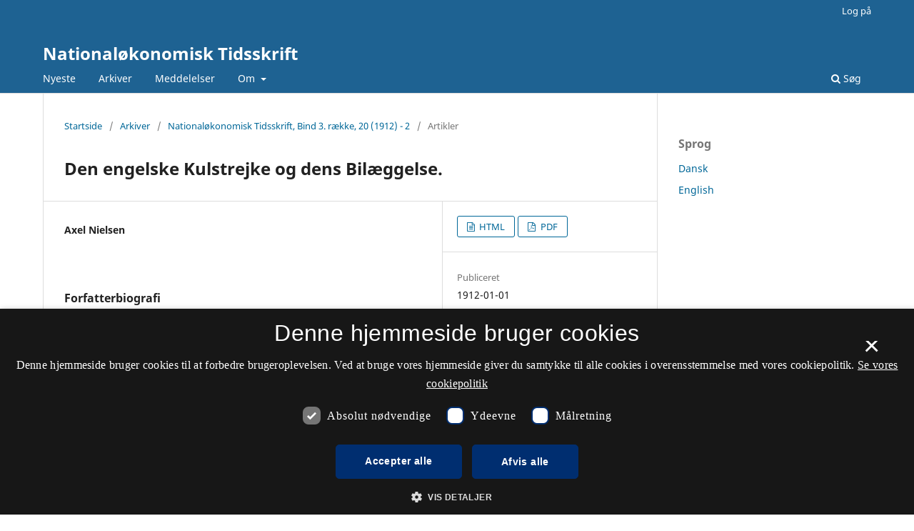

--- FILE ---
content_type: text/html; charset=utf-8
request_url: https://tidsskrift.dk/nationaloekonomisktidsskrift/article/view/59082
body_size: 22297
content:
<style>

	.pkp_structure_page .pkp_structure_footer_wrapper,
footer[role="contentinfo"].footer,
footer.site-footer,
footer#immersion_content_footer {
  background-color: #1e6292;
}
.pkp_structure_footer_wrapper .pkp_brand_footer {
  content: url("/plugins/generic/rdlchangefooter/images/kb_logo_desktop_white.svg");
  width: 20%;
  height: 173px;
  float: right;
  padding: 20px 0 0;
}
.footer .container .col-md-2 {
  content: url("/plugins/generic/rdlchangefooter/images/kb_logo_desktop_white.svg");
  width: 300px;
  position: relative;
  left: 80%;
  padding: 0 0 20px;
}
#immersion_content_footer .container .row .col-2.col-sm-1.offset-10.offset-sm-11 {
  content: url("/plugins/generic/rdlchangefooter/images/kb_logo_desktop_white.svg");
  max-width: 300px;
  margin-left: 0;
  position: relative;
  left: 125px;
  padding-bottom: 20px;
}
.pkp_footer_content {
  float: left;
  width: 50%;
}
.container.site-footer-sidebar {
  display: none;
}
.col-md.col-md-2.align-self-center.text-right {
  content: url("/plugins/generic/rdlchangefooter/images/kb_logo_desktop_white.svg");
  max-width: 300px;
  position: relative;
  left: 50px;
  padding-bottom: 20px;
  flex: auto;
}
.col-md.site-footer-content.align-self-center p {
  color: #ffffff;
}
.footer .container .row p {
  color: #ffffff;
}
.pkp_structure_footer_wrapper .pkp_structure_footer .pkp_footer_content p {
  color: #ffffff;
}
#immersion_content_footer .container .row .col-md-8 p {
  color: #ffffff;
}
.pkp_structure_footer .link-list,
.site-footer-content .link-list {
  float: right;
  width: 100%;
  padding-left: 80%;
  color: #ffffff;
  text-align: left;
}
.pkp_structure_footer a,
.site-footer-content a {
  color: #ffffff !important;
}
footer.site-footer a {
  color: #ffffff !important;
}
#immersion_content_footer .container::after,
.site-footer .container.site-footer-content::after,
.footer .container .row::after,
.pkp_structure_footer::after {
  content: "Tidsskrift.dk\a\aHosted by Det Kgl. Bibliotek\a\aPlatform & workflow by OJS / PKP" !important;
  white-space: pre;
  font-family: 'noway';
  position: relative;
  left: 80%;
  text-align: start;
  color: #ffffff;
  font-size: 16px;
  padding-bottom: 20px;
}
.pkp_structure_footer {
  font-family: 'nowayregular', sans-serif;
  font-size: 16px;
}
.pkp_structure_footer::after {
  font-family: 'nowayregular', sans-serif;
  font-size: 16px;
}

</style>
<script src="//cookie-script.com/s/2d58d2b3a13b0eb49ff32a57dc77c4ab.js"></script>
<!DOCTYPE html>
<html lang="da-DK" xml:lang="da-DK">
<head>
	<meta charset="utf-8">
	<meta name="viewport" content="width=device-width, initial-scale=1.0">
	<title>
		Den engelske Kulstrejke og dens Bilæggelse.
							| Nationaløkonomisk Tidsskrift
			</title>

	
<meta name="generator" content="Open Journal Systems 3.3.0.21" />
<link rel="schema.DC" href="http://purl.org/dc/elements/1.1/" />
<meta name="DC.Creator.PersonalName" content="Axel Nielsen"/>
<meta name="DC.Date.created" scheme="ISO8601" content="1912-01-01"/>
<meta name="DC.Date.dateSubmitted" scheme="ISO8601" content="2012-03-06"/>
<meta name="DC.Date.issued" scheme="ISO8601" content="1912-01-01"/>
<meta name="DC.Date.modified" scheme="ISO8601" content="2017-06-19"/>
<meta name="DC.Format" scheme="IMT" content="text/html"/>
<meta name="DC.Format" scheme="IMT" content="application/pdf"/>
<meta name="DC.Identifier" content="59082"/>
<meta name="DC.Identifier.URI" content="https://tidsskrift.dk/nationaloekonomisktidsskrift/article/view/59082"/>
<meta name="DC.Language" scheme="ISO639-1" content="en"/>
<meta name="DC.Rights" content="Copyright (c) 2016 Nationaløkonomisk tidsskrift"/>
<meta name="DC.Rights" content=""/>
<meta name="DC.Source" content="Nationaløkonomisk Tidsskrift"/>
<meta name="DC.Source.ISSN" content="2246-6444"/>
<meta name="DC.Source.URI" content="https://tidsskrift.dk/nationaloekonomisktidsskrift"/>
<meta name="DC.Title" content="Den engelske Kulstrejke og dens Bilæggelse."/>
<meta name="DC.Type" content="Text.Serial.Journal"/>
<meta name="DC.Type.articleType" content="Artikler"/>
<meta name="gs_meta_revision" content="1.1"/>
<meta name="citation_journal_title" content="Nationaløkonomisk Tidsskrift"/>
<meta name="citation_journal_abbrev" content="nt"/>
<meta name="citation_issn" content="2246-6444"/> 
<meta name="citation_author" content="Axel Nielsen"/>
<meta name="citation_title" content="Den engelske Kulstrejke og dens Bilæggelse."/>
<meta name="citation_language" content="en"/>
<meta name="citation_date" content="1912/01/01"/>
<meta name="citation_abstract_html_url" content="https://tidsskrift.dk/nationaloekonomisktidsskrift/article/view/59082"/>
<meta name="citation_fulltext_html_url" content="https://tidsskrift.dk/nationaloekonomisktidsskrift/article/view/59082/81464"/>
<meta name="citation_pdf_url" content="https://tidsskrift.dk/nationaloekonomisktidsskrift/article/download/59082/81465"/>

	<link rel="stylesheet" href="https://tidsskrift.dk/nationaloekonomisktidsskrift/$$$call$$$/page/page/css?name=stylesheet" type="text/css" /><link rel="stylesheet" href="https://tidsskrift.dk/nationaloekonomisktidsskrift/$$$call$$$/page/page/css?name=font" type="text/css" /><link rel="stylesheet" href="https://tidsskrift.dk/lib/pkp/styles/fontawesome/fontawesome.css?v=3.3.0.21" type="text/css" /><link rel="stylesheet" href="https://tidsskrift.dk/plugins/generic/lucene/templates/lucene.css?v=3.3.0.21" type="text/css" />
</head>
<body class="pkp_page_article pkp_op_view" dir="ltr">

	<div class="pkp_structure_page">

				<header class="pkp_structure_head" id="headerNavigationContainer" role="banner">
						
 <nav class="cmp_skip_to_content" aria-label="Gå til indholdslinks">
	<a href="#pkp_content_main">Spring til hovedindhold</a>
	<a href="#siteNav">Spring til hovednavigations-menu</a>
		<a href="#pkp_content_footer">Spring til bundtekst</a>
</nav>

			<div class="pkp_head_wrapper">

				<div class="pkp_site_name_wrapper">
					<button class="pkp_site_nav_toggle">
						<span>Open Menu</span>
					</button>
										<div class="pkp_site_name">
																<a href="						https://tidsskrift.dk/nationaloekonomisktidsskrift/index
					" class="is_text">Nationaløkonomisk Tidsskrift</a>
										</div>
				</div>

				
				<nav class="pkp_site_nav_menu" aria-label="Websteds-navigation">
					<a id="siteNav"></a>
					<div class="pkp_navigation_primary_row">
						<div class="pkp_navigation_primary_wrapper">
																				<ul id="navigationPrimary" class="pkp_navigation_primary pkp_nav_list">
								<li class="">
				<a href="https://tidsskrift.dk/nationaloekonomisktidsskrift/issue/current">
					Nyeste
				</a>
							</li>
								<li class="">
				<a href="https://tidsskrift.dk/nationaloekonomisktidsskrift/issue/archive">
					Arkiver
				</a>
							</li>
								<li class="">
				<a href="https://tidsskrift.dk/nationaloekonomisktidsskrift/announcement">
					Meddelelser
				</a>
							</li>
								<li class="">
				<a href="https://tidsskrift.dk/nationaloekonomisktidsskrift/about">
					Om
				</a>
									<ul>
																					<li class="">
									<a href="https://tidsskrift.dk/nationaloekonomisktidsskrift/about">
										Om tidsskriftet
									</a>
								</li>
																																									<li class="">
									<a href="https://tidsskrift.dk/nationaloekonomisktidsskrift/about/privacy">
										Erklæring om beskyttelse af personlige oplysninger
									</a>
								</li>
																												<li class="">
									<a href="https://tidsskrift.dk/nationaloekonomisktidsskrift/about/contact">
										Kontaktperson
									</a>
								</li>
																		</ul>
							</li>
			</ul>

				

																						<div class="pkp_navigation_search_wrapper">
									<a href="https://tidsskrift.dk/nationaloekonomisktidsskrift/search" class="pkp_search pkp_search_desktop">
										<span class="fa fa-search" aria-hidden="true"></span>
										Søg
									</a>
								</div>
													</div>
					</div>
					<div class="pkp_navigation_user_wrapper" id="navigationUserWrapper">
							<ul id="navigationUser" class="pkp_navigation_user pkp_nav_list">
															<li class="profile">
				<a href="https://tidsskrift.dk/nationaloekonomisktidsskrift/login">
					Log på
				</a>
							</li>
										</ul>

					</div>
				</nav>
			</div><!-- .pkp_head_wrapper -->
		</header><!-- .pkp_structure_head -->

						<div class="pkp_structure_content has_sidebar">
			<div class="pkp_structure_main" role="main">
				<a id="pkp_content_main"></a>

<div class="page page_article">
			<nav class="cmp_breadcrumbs" role="navigation" aria-label="Du er her:">
	<ol>
		<li>
			<a href="https://tidsskrift.dk/nationaloekonomisktidsskrift/index">
				Startside
			</a>
			<span class="separator">/</span>
		</li>
		<li>
			<a href="https://tidsskrift.dk/nationaloekonomisktidsskrift/issue/archive">
				Arkiver
			</a>
			<span class="separator">/</span>
		</li>
					<li>
				<a href="https://tidsskrift.dk/nationaloekonomisktidsskrift/issue/view/5035">
					Nationaløkonomisk Tidsskrift, Bind 3. række, 20 (1912) - 2
				</a>
				<span class="separator">/</span>
			</li>
				<li class="current" aria-current="page">
			<span aria-current="page">
									Artikler
							</span>
		</li>
	</ol>
</nav>
	
		  	 <article class="obj_article_details">

		
	<h1 class="page_title">
		Den engelske Kulstrejke og dens Bilæggelse.
	</h1>

	
	<div class="row">
		<div class="main_entry">

							<section class="item authors">
					<h2 class="pkp_screen_reader">Forfattere</h2>
					<ul class="authors">
											<li>
							<span class="name">
								Axel Nielsen
							</span>
																				</li>
										</ul>
				</section>
			
						
						
						
			

																																<section class="item author_bios">
					<h2 class="label">
													Forfatterbiografi
											</h2>
																		<section class="sub_item">
								<h3 class="label">
																			Axel Nielsen
																	</h3>
								<div class="value">
									N/A
								</div>
							</section>
															</section>
			
						
		</div><!-- .main_entry -->

		<div class="entry_details">

						
										<div class="item galleys">
					<h2 class="pkp_screen_reader">
						Downloads
					</h2>
					<ul class="value galleys_links">
													<li>
								
	
							

<a class="obj_galley_link file" href="https://tidsskrift.dk/nationaloekonomisktidsskrift/article/view/59082/81464">

		
	HTML

	</a>
							</li>
													<li>
								
	
							

<a class="obj_galley_link pdf" href="https://tidsskrift.dk/nationaloekonomisktidsskrift/article/view/59082/81465">

		
	PDF

	</a>
							</li>
											</ul>
				</div>
						
						<div class="item published">
				<section class="sub_item">
					<h2 class="label">
						Publiceret
					</h2>
					<div class="value">
																			<span>1912-01-01</span>
																	</div>
				</section>
							</div>
			
										<div class="item citation">
					<section class="sub_item citation_display">
						<h2 class="label">
							Citation/Eksport
						</h2>
						<div class="value">
							<div id="citationOutput" role="region" aria-live="polite">
								<div class="csl-bib-body">
  <div class="csl-entry">Nielsen, A. (1912). Den engelske Kulstrejke og dens Bilæggelse. <i>Nationaløkonomisk Tidsskrift</i>, <i>3</i>. Hentet fra https://tidsskrift.dk/nationaloekonomisktidsskrift/article/view/59082</div>
</div>
							</div>
							<div class="citation_formats">
								<button class="cmp_button citation_formats_button" aria-controls="cslCitationFormats" aria-expanded="false" data-csl-dropdown="true">
									Citationsformater
								</button>
								<div id="cslCitationFormats" class="citation_formats_list" aria-hidden="true">
									<ul class="citation_formats_styles">
																					<li>
												<a
													rel="nofollow"
													aria-controls="citationOutput"
													href="https://tidsskrift.dk/nationaloekonomisktidsskrift/citationstylelanguage/get/acm-sig-proceedings?submissionId=59082&amp;publicationId=55718"
													data-load-citation
													data-json-href="https://tidsskrift.dk/nationaloekonomisktidsskrift/citationstylelanguage/get/acm-sig-proceedings?submissionId=59082&amp;publicationId=55718&amp;return=json"
												>
													ACM
												</a>
											</li>
																					<li>
												<a
													rel="nofollow"
													aria-controls="citationOutput"
													href="https://tidsskrift.dk/nationaloekonomisktidsskrift/citationstylelanguage/get/acs-nano?submissionId=59082&amp;publicationId=55718"
													data-load-citation
													data-json-href="https://tidsskrift.dk/nationaloekonomisktidsskrift/citationstylelanguage/get/acs-nano?submissionId=59082&amp;publicationId=55718&amp;return=json"
												>
													ACS
												</a>
											</li>
																					<li>
												<a
													rel="nofollow"
													aria-controls="citationOutput"
													href="https://tidsskrift.dk/nationaloekonomisktidsskrift/citationstylelanguage/get/apa?submissionId=59082&amp;publicationId=55718"
													data-load-citation
													data-json-href="https://tidsskrift.dk/nationaloekonomisktidsskrift/citationstylelanguage/get/apa?submissionId=59082&amp;publicationId=55718&amp;return=json"
												>
													APA
												</a>
											</li>
																					<li>
												<a
													rel="nofollow"
													aria-controls="citationOutput"
													href="https://tidsskrift.dk/nationaloekonomisktidsskrift/citationstylelanguage/get/associacao-brasileira-de-normas-tecnicas?submissionId=59082&amp;publicationId=55718"
													data-load-citation
													data-json-href="https://tidsskrift.dk/nationaloekonomisktidsskrift/citationstylelanguage/get/associacao-brasileira-de-normas-tecnicas?submissionId=59082&amp;publicationId=55718&amp;return=json"
												>
													ABNT
												</a>
											</li>
																					<li>
												<a
													rel="nofollow"
													aria-controls="citationOutput"
													href="https://tidsskrift.dk/nationaloekonomisktidsskrift/citationstylelanguage/get/chicago-author-date?submissionId=59082&amp;publicationId=55718"
													data-load-citation
													data-json-href="https://tidsskrift.dk/nationaloekonomisktidsskrift/citationstylelanguage/get/chicago-author-date?submissionId=59082&amp;publicationId=55718&amp;return=json"
												>
													Chicago
												</a>
											</li>
																					<li>
												<a
													rel="nofollow"
													aria-controls="citationOutput"
													href="https://tidsskrift.dk/nationaloekonomisktidsskrift/citationstylelanguage/get/harvard-cite-them-right?submissionId=59082&amp;publicationId=55718"
													data-load-citation
													data-json-href="https://tidsskrift.dk/nationaloekonomisktidsskrift/citationstylelanguage/get/harvard-cite-them-right?submissionId=59082&amp;publicationId=55718&amp;return=json"
												>
													Harvard
												</a>
											</li>
																					<li>
												<a
													rel="nofollow"
													aria-controls="citationOutput"
													href="https://tidsskrift.dk/nationaloekonomisktidsskrift/citationstylelanguage/get/ieee?submissionId=59082&amp;publicationId=55718"
													data-load-citation
													data-json-href="https://tidsskrift.dk/nationaloekonomisktidsskrift/citationstylelanguage/get/ieee?submissionId=59082&amp;publicationId=55718&amp;return=json"
												>
													IEEE
												</a>
											</li>
																					<li>
												<a
													rel="nofollow"
													aria-controls="citationOutput"
													href="https://tidsskrift.dk/nationaloekonomisktidsskrift/citationstylelanguage/get/modern-language-association?submissionId=59082&amp;publicationId=55718"
													data-load-citation
													data-json-href="https://tidsskrift.dk/nationaloekonomisktidsskrift/citationstylelanguage/get/modern-language-association?submissionId=59082&amp;publicationId=55718&amp;return=json"
												>
													MLA
												</a>
											</li>
																					<li>
												<a
													rel="nofollow"
													aria-controls="citationOutput"
													href="https://tidsskrift.dk/nationaloekonomisktidsskrift/citationstylelanguage/get/turabian-fullnote-bibliography?submissionId=59082&amp;publicationId=55718"
													data-load-citation
													data-json-href="https://tidsskrift.dk/nationaloekonomisktidsskrift/citationstylelanguage/get/turabian-fullnote-bibliography?submissionId=59082&amp;publicationId=55718&amp;return=json"
												>
													Turabian
												</a>
											</li>
																					<li>
												<a
													rel="nofollow"
													aria-controls="citationOutput"
													href="https://tidsskrift.dk/nationaloekonomisktidsskrift/citationstylelanguage/get/vancouver?submissionId=59082&amp;publicationId=55718"
													data-load-citation
													data-json-href="https://tidsskrift.dk/nationaloekonomisktidsskrift/citationstylelanguage/get/vancouver?submissionId=59082&amp;publicationId=55718&amp;return=json"
												>
													Vancouver
												</a>
											</li>
																			</ul>
																			<div class="label">
											Download citationer
										</div>
										<ul class="citation_formats_styles">
																							<li>
													<a href="https://tidsskrift.dk/nationaloekonomisktidsskrift/citationstylelanguage/download/ris?submissionId=59082&amp;publicationId=55718">
														<span class="fa fa-download"></span>
														Endnote/Zotero/Mendeley (RIS)
													</a>
												</li>
																							<li>
													<a href="https://tidsskrift.dk/nationaloekonomisktidsskrift/citationstylelanguage/download/bibtex?submissionId=59082&amp;publicationId=55718">
														<span class="fa fa-download"></span>
														BibTeX
													</a>
												</li>
																					</ul>
																	</div>
							</div>
						</div>
					</section>
				</div>
			
										<div class="item issue">

											<section class="sub_item">
							<h2 class="label">
								Nummer
							</h2>
							<div class="value">
								<a class="title" href="https://tidsskrift.dk/nationaloekonomisktidsskrift/issue/view/5035">
									Nationaløkonomisk Tidsskrift, Bind 3. række, 20 (1912) - 2
								</a>
							</div>
						</section>
					
											<section class="sub_item">
							<h2 class="label">
								Sektion
							</h2>
							<div class="value">
								Artikler
							</div>
						</section>
					
									</div>
			
						
						
			

		</div><!-- .entry_details -->
	</div><!-- .row -->

</article>

	

</div><!-- .page -->

	</div><!-- pkp_structure_main -->

									<div class="pkp_structure_sidebar left" role="complementary" aria-label="Sidemenu">
				<div class="pkp_block block_language">
	<h2 class="title">
		Sprog
	</h2>

	<div class="content">
		<ul>
							<li class="locale_da_DK current" lang="da-DK">
					<a href="https://tidsskrift.dk/nationaloekonomisktidsskrift/user/setLocale/da_DK?source=%2Fnationaloekonomisktidsskrift%2Farticle%2Fview%2F59082">
						Dansk
					</a>
				</li>
							<li class="locale_en_US" lang="en-US">
					<a href="https://tidsskrift.dk/nationaloekonomisktidsskrift/user/setLocale/en_US?source=%2Fnationaloekonomisktidsskrift%2Farticle%2Fview%2F59082">
						English
					</a>
				</li>
					</ul>
	</div>
</div><!-- .block_language -->

			</div><!-- pkp_sidebar.left -->
			</div><!-- pkp_structure_content -->

<div class="pkp_structure_footer_wrapper" role="contentinfo">
	<a id="pkp_content_footer"></a>

	<div class="pkp_structure_footer">

					<div class="pkp_footer_content">
				<p><strong>Nationaløkonomisk Tidsskrift</strong></p>
<p>ISSN: 2246-6444</p>
<p>Tidsskriftet udkommer ikke længere på denne side. Nyere udgivelser kan findes på <a href="https://nøt.dk/">Nationaløkonomisk Tidsskrift (hos Nationaløkonomisk Forening)</a>.</p>
<p><a href="https://www.was.digst.dk/tidsskrift-dk">Tilgængelighedserklæring</a></p>
			</div>
		
		<div class="pkp_brand_footer" role="complementary">
			<a href="https://tidsskrift.dk/nationaloekonomisktidsskrift/about/aboutThisPublishingSystem">
				<img alt="Mere information om dette publiceringssystem, platform og workflow fra OJS/PKP." src="https://tidsskrift.dk/templates/images/ojs_brand.png">
			</a>
		</div>
	</div>
</div><!-- pkp_structure_footer_wrapper -->

</div><!-- pkp_structure_page -->

<script src="https://tidsskrift.dk/lib/pkp/lib/vendor/components/jquery/jquery.min.js?v=3.3.0.21" type="text/javascript"></script><script src="https://tidsskrift.dk/lib/pkp/lib/vendor/components/jqueryui/jquery-ui.min.js?v=3.3.0.21" type="text/javascript"></script><script src="https://tidsskrift.dk/plugins/themes/default/js/lib/popper/popper.js?v=3.3.0.21" type="text/javascript"></script><script src="https://tidsskrift.dk/plugins/themes/default/js/lib/bootstrap/util.js?v=3.3.0.21" type="text/javascript"></script><script src="https://tidsskrift.dk/plugins/themes/default/js/lib/bootstrap/dropdown.js?v=3.3.0.21" type="text/javascript"></script><script src="https://tidsskrift.dk/plugins/themes/default/js/main.js?v=3.3.0.21" type="text/javascript"></script><script src="https://tidsskrift.dk/plugins/generic/citationStyleLanguage/js/articleCitation.js?v=3.3.0.21" type="text/javascript"></script>

<span class="Z3988" title="ctx_ver=Z39.88-2004&amp;rft_id=https%3A%2F%2Ftidsskrift.dk%2Fnationaloekonomisktidsskrift%2Farticle%2Fview%2F59082&amp;rft_val_fmt=info%3Aofi%2Ffmt%3Akev%3Amtx%3Ajournal&amp;rft.language=en_US&amp;rft.genre=article&amp;rft.title=National%C3%B8konomisk+Tidsskrift&amp;rft.jtitle=National%C3%B8konomisk+Tidsskrift&amp;rft.atitle=Den+engelske+Kulstrejke+og+dens+Bil%C3%A6ggelse.&amp;rft.artnum=59082&amp;rft.stitle=nt&amp;rft.volume=3&amp;rft.issue=&amp;rft.aulast=Nielsen&amp;rft.aufirst=Axel&amp;rft.date=1912-01-01&amp;rft.eissn=2246-6444"></span>

</body>
</html>
